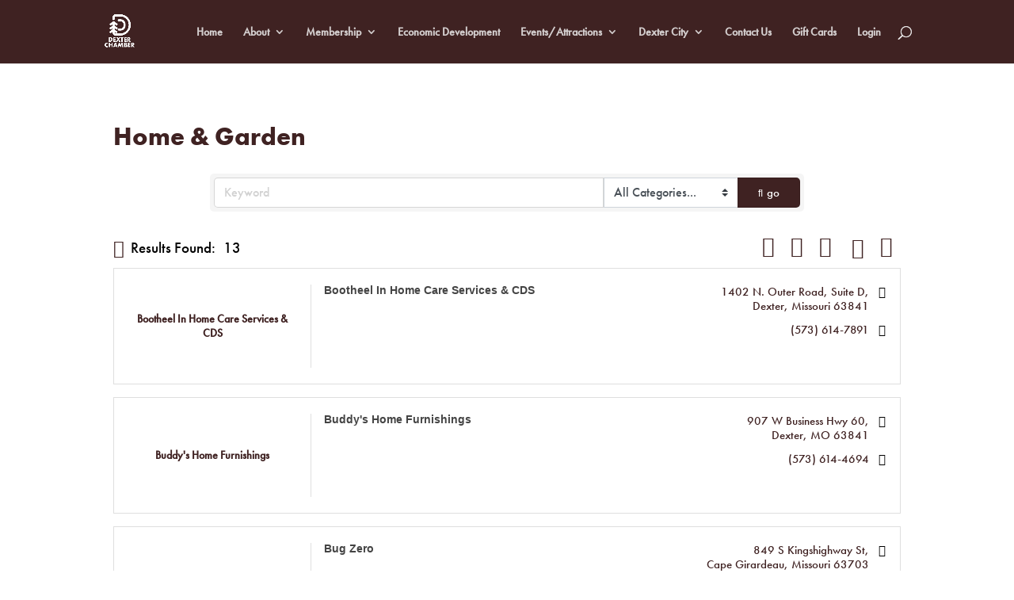

--- FILE ---
content_type: text/html; charset=utf-8
request_url: https://www.google.com/recaptcha/enterprise/anchor?ar=1&k=6LfI_T8rAAAAAMkWHrLP_GfSf3tLy9tKa839wcWa&co=aHR0cHM6Ly9kYXRhLmRleHRlcmNoYW1iZXIuY29tOjQ0Mw..&hl=en&v=cLm1zuaUXPLFw7nzKiQTH1dX&size=invisible&anchor-ms=20000&execute-ms=15000&cb=7n5lci4wgxhf
body_size: 45172
content:
<!DOCTYPE HTML><html dir="ltr" lang="en"><head><meta http-equiv="Content-Type" content="text/html; charset=UTF-8">
<meta http-equiv="X-UA-Compatible" content="IE=edge">
<title>reCAPTCHA</title>
<style type="text/css">
/* cyrillic-ext */
@font-face {
  font-family: 'Roboto';
  font-style: normal;
  font-weight: 400;
  src: url(//fonts.gstatic.com/s/roboto/v18/KFOmCnqEu92Fr1Mu72xKKTU1Kvnz.woff2) format('woff2');
  unicode-range: U+0460-052F, U+1C80-1C8A, U+20B4, U+2DE0-2DFF, U+A640-A69F, U+FE2E-FE2F;
}
/* cyrillic */
@font-face {
  font-family: 'Roboto';
  font-style: normal;
  font-weight: 400;
  src: url(//fonts.gstatic.com/s/roboto/v18/KFOmCnqEu92Fr1Mu5mxKKTU1Kvnz.woff2) format('woff2');
  unicode-range: U+0301, U+0400-045F, U+0490-0491, U+04B0-04B1, U+2116;
}
/* greek-ext */
@font-face {
  font-family: 'Roboto';
  font-style: normal;
  font-weight: 400;
  src: url(//fonts.gstatic.com/s/roboto/v18/KFOmCnqEu92Fr1Mu7mxKKTU1Kvnz.woff2) format('woff2');
  unicode-range: U+1F00-1FFF;
}
/* greek */
@font-face {
  font-family: 'Roboto';
  font-style: normal;
  font-weight: 400;
  src: url(//fonts.gstatic.com/s/roboto/v18/KFOmCnqEu92Fr1Mu4WxKKTU1Kvnz.woff2) format('woff2');
  unicode-range: U+0370-0377, U+037A-037F, U+0384-038A, U+038C, U+038E-03A1, U+03A3-03FF;
}
/* vietnamese */
@font-face {
  font-family: 'Roboto';
  font-style: normal;
  font-weight: 400;
  src: url(//fonts.gstatic.com/s/roboto/v18/KFOmCnqEu92Fr1Mu7WxKKTU1Kvnz.woff2) format('woff2');
  unicode-range: U+0102-0103, U+0110-0111, U+0128-0129, U+0168-0169, U+01A0-01A1, U+01AF-01B0, U+0300-0301, U+0303-0304, U+0308-0309, U+0323, U+0329, U+1EA0-1EF9, U+20AB;
}
/* latin-ext */
@font-face {
  font-family: 'Roboto';
  font-style: normal;
  font-weight: 400;
  src: url(//fonts.gstatic.com/s/roboto/v18/KFOmCnqEu92Fr1Mu7GxKKTU1Kvnz.woff2) format('woff2');
  unicode-range: U+0100-02BA, U+02BD-02C5, U+02C7-02CC, U+02CE-02D7, U+02DD-02FF, U+0304, U+0308, U+0329, U+1D00-1DBF, U+1E00-1E9F, U+1EF2-1EFF, U+2020, U+20A0-20AB, U+20AD-20C0, U+2113, U+2C60-2C7F, U+A720-A7FF;
}
/* latin */
@font-face {
  font-family: 'Roboto';
  font-style: normal;
  font-weight: 400;
  src: url(//fonts.gstatic.com/s/roboto/v18/KFOmCnqEu92Fr1Mu4mxKKTU1Kg.woff2) format('woff2');
  unicode-range: U+0000-00FF, U+0131, U+0152-0153, U+02BB-02BC, U+02C6, U+02DA, U+02DC, U+0304, U+0308, U+0329, U+2000-206F, U+20AC, U+2122, U+2191, U+2193, U+2212, U+2215, U+FEFF, U+FFFD;
}
/* cyrillic-ext */
@font-face {
  font-family: 'Roboto';
  font-style: normal;
  font-weight: 500;
  src: url(//fonts.gstatic.com/s/roboto/v18/KFOlCnqEu92Fr1MmEU9fCRc4AMP6lbBP.woff2) format('woff2');
  unicode-range: U+0460-052F, U+1C80-1C8A, U+20B4, U+2DE0-2DFF, U+A640-A69F, U+FE2E-FE2F;
}
/* cyrillic */
@font-face {
  font-family: 'Roboto';
  font-style: normal;
  font-weight: 500;
  src: url(//fonts.gstatic.com/s/roboto/v18/KFOlCnqEu92Fr1MmEU9fABc4AMP6lbBP.woff2) format('woff2');
  unicode-range: U+0301, U+0400-045F, U+0490-0491, U+04B0-04B1, U+2116;
}
/* greek-ext */
@font-face {
  font-family: 'Roboto';
  font-style: normal;
  font-weight: 500;
  src: url(//fonts.gstatic.com/s/roboto/v18/KFOlCnqEu92Fr1MmEU9fCBc4AMP6lbBP.woff2) format('woff2');
  unicode-range: U+1F00-1FFF;
}
/* greek */
@font-face {
  font-family: 'Roboto';
  font-style: normal;
  font-weight: 500;
  src: url(//fonts.gstatic.com/s/roboto/v18/KFOlCnqEu92Fr1MmEU9fBxc4AMP6lbBP.woff2) format('woff2');
  unicode-range: U+0370-0377, U+037A-037F, U+0384-038A, U+038C, U+038E-03A1, U+03A3-03FF;
}
/* vietnamese */
@font-face {
  font-family: 'Roboto';
  font-style: normal;
  font-weight: 500;
  src: url(//fonts.gstatic.com/s/roboto/v18/KFOlCnqEu92Fr1MmEU9fCxc4AMP6lbBP.woff2) format('woff2');
  unicode-range: U+0102-0103, U+0110-0111, U+0128-0129, U+0168-0169, U+01A0-01A1, U+01AF-01B0, U+0300-0301, U+0303-0304, U+0308-0309, U+0323, U+0329, U+1EA0-1EF9, U+20AB;
}
/* latin-ext */
@font-face {
  font-family: 'Roboto';
  font-style: normal;
  font-weight: 500;
  src: url(//fonts.gstatic.com/s/roboto/v18/KFOlCnqEu92Fr1MmEU9fChc4AMP6lbBP.woff2) format('woff2');
  unicode-range: U+0100-02BA, U+02BD-02C5, U+02C7-02CC, U+02CE-02D7, U+02DD-02FF, U+0304, U+0308, U+0329, U+1D00-1DBF, U+1E00-1E9F, U+1EF2-1EFF, U+2020, U+20A0-20AB, U+20AD-20C0, U+2113, U+2C60-2C7F, U+A720-A7FF;
}
/* latin */
@font-face {
  font-family: 'Roboto';
  font-style: normal;
  font-weight: 500;
  src: url(//fonts.gstatic.com/s/roboto/v18/KFOlCnqEu92Fr1MmEU9fBBc4AMP6lQ.woff2) format('woff2');
  unicode-range: U+0000-00FF, U+0131, U+0152-0153, U+02BB-02BC, U+02C6, U+02DA, U+02DC, U+0304, U+0308, U+0329, U+2000-206F, U+20AC, U+2122, U+2191, U+2193, U+2212, U+2215, U+FEFF, U+FFFD;
}
/* cyrillic-ext */
@font-face {
  font-family: 'Roboto';
  font-style: normal;
  font-weight: 900;
  src: url(//fonts.gstatic.com/s/roboto/v18/KFOlCnqEu92Fr1MmYUtfCRc4AMP6lbBP.woff2) format('woff2');
  unicode-range: U+0460-052F, U+1C80-1C8A, U+20B4, U+2DE0-2DFF, U+A640-A69F, U+FE2E-FE2F;
}
/* cyrillic */
@font-face {
  font-family: 'Roboto';
  font-style: normal;
  font-weight: 900;
  src: url(//fonts.gstatic.com/s/roboto/v18/KFOlCnqEu92Fr1MmYUtfABc4AMP6lbBP.woff2) format('woff2');
  unicode-range: U+0301, U+0400-045F, U+0490-0491, U+04B0-04B1, U+2116;
}
/* greek-ext */
@font-face {
  font-family: 'Roboto';
  font-style: normal;
  font-weight: 900;
  src: url(//fonts.gstatic.com/s/roboto/v18/KFOlCnqEu92Fr1MmYUtfCBc4AMP6lbBP.woff2) format('woff2');
  unicode-range: U+1F00-1FFF;
}
/* greek */
@font-face {
  font-family: 'Roboto';
  font-style: normal;
  font-weight: 900;
  src: url(//fonts.gstatic.com/s/roboto/v18/KFOlCnqEu92Fr1MmYUtfBxc4AMP6lbBP.woff2) format('woff2');
  unicode-range: U+0370-0377, U+037A-037F, U+0384-038A, U+038C, U+038E-03A1, U+03A3-03FF;
}
/* vietnamese */
@font-face {
  font-family: 'Roboto';
  font-style: normal;
  font-weight: 900;
  src: url(//fonts.gstatic.com/s/roboto/v18/KFOlCnqEu92Fr1MmYUtfCxc4AMP6lbBP.woff2) format('woff2');
  unicode-range: U+0102-0103, U+0110-0111, U+0128-0129, U+0168-0169, U+01A0-01A1, U+01AF-01B0, U+0300-0301, U+0303-0304, U+0308-0309, U+0323, U+0329, U+1EA0-1EF9, U+20AB;
}
/* latin-ext */
@font-face {
  font-family: 'Roboto';
  font-style: normal;
  font-weight: 900;
  src: url(//fonts.gstatic.com/s/roboto/v18/KFOlCnqEu92Fr1MmYUtfChc4AMP6lbBP.woff2) format('woff2');
  unicode-range: U+0100-02BA, U+02BD-02C5, U+02C7-02CC, U+02CE-02D7, U+02DD-02FF, U+0304, U+0308, U+0329, U+1D00-1DBF, U+1E00-1E9F, U+1EF2-1EFF, U+2020, U+20A0-20AB, U+20AD-20C0, U+2113, U+2C60-2C7F, U+A720-A7FF;
}
/* latin */
@font-face {
  font-family: 'Roboto';
  font-style: normal;
  font-weight: 900;
  src: url(//fonts.gstatic.com/s/roboto/v18/KFOlCnqEu92Fr1MmYUtfBBc4AMP6lQ.woff2) format('woff2');
  unicode-range: U+0000-00FF, U+0131, U+0152-0153, U+02BB-02BC, U+02C6, U+02DA, U+02DC, U+0304, U+0308, U+0329, U+2000-206F, U+20AC, U+2122, U+2191, U+2193, U+2212, U+2215, U+FEFF, U+FFFD;
}

</style>
<link rel="stylesheet" type="text/css" href="https://www.gstatic.com/recaptcha/releases/cLm1zuaUXPLFw7nzKiQTH1dX/styles__ltr.css">
<script nonce="Wsf1l5rBHT8ASFea9Rpjlw" type="text/javascript">window['__recaptcha_api'] = 'https://www.google.com/recaptcha/enterprise/';</script>
<script type="text/javascript" src="https://www.gstatic.com/recaptcha/releases/cLm1zuaUXPLFw7nzKiQTH1dX/recaptcha__en.js" nonce="Wsf1l5rBHT8ASFea9Rpjlw">
      
    </script></head>
<body><div id="rc-anchor-alert" class="rc-anchor-alert"></div>
<input type="hidden" id="recaptcha-token" value="[base64]">
<script type="text/javascript" nonce="Wsf1l5rBHT8ASFea9Rpjlw">
      recaptcha.anchor.Main.init("[\x22ainput\x22,[\x22bgdata\x22,\x22\x22,\[base64]/[base64]/[base64]/[base64]/[base64]/[base64]/[base64]\\u003d\\u003d\x22,\[base64]\x22,\x22QcORL8OCLcKvDyLDvMO7XFt+ASBDwo9IBBFmNsKOwoJ/aBZOw7EGw7vCqzPDuFFYwoh0bzrCj8KjwrE/M8OfwoohwrjDvE3CsxdUPVfCsMKkC8OyFkDDqFPDlRc2w7/CuXB2J8K5wrN8XD7DmMOowovDs8O0w7DCpMOTRcOAHMKDe8O5ZMO8wo5EYMKddSwIwo7DtGrDuMK0VcOLw7gdaMOlT8OAw6JEw70Zwq/CncKbfgrDuzbCmjQWwqTCrW/CrsOxW8OGwqsfSMKMGSZcw7oMdMO8MCAWe0dbwr3CvsKgw7nDk0cGR8KSwpRnIUTDgA4NVMOlcMKVwp9NwoFcw6FhwrzDqcKbKMOdT8KxwrXDtVnDmF86wqPCqMKkO8OcRsOGRcO7QcOGOsKASsORGTFSU8O3OAtXFEM/wpxkK8OVw5vCg8O8wpLCoXDDhDzDu8OtUcKIQU90woccPyx6JMKyw6MFEMOYw4nCvcOuGkcvfsK6wqnCs3dLwpvCkDfCqTIqw6BTCCsXw7nDq2VORHzCvRZtw7PCpQ/CjWUDw71CCsOZw7TDpQHDg8K2w7AWwrzCiGJXwoBFScOncMKDbMKbVlTDjBtSA3omEcOgODY6w4nCnl/[base64]/CpsKTUMKOwqkvwqFaRXw2E8Omw4nDiMOZdsK3G8OHw5zCuCAow7LCssKHK8KNJy7Dj3MCwpTDg8KnwqTDscKKw79sBMOrw5wVA8K+CVA6wrHDsSUJUkYuNTvDmETDmh50cB/CmsOkw7djYMKrKCZZw5FkfMOwwrF2w5fCrDMWR8Onwod3d8KBwroLYHNnw4guwrgEwrjDs8Kmw5HDm3pEw5QPw7HDlh07QcO/wpx/ZsKfIkbCnzDDsEouQMKfTVrCsRJkIcKnOsKNw7vCkQTDqHcXwqEEwrNBw7Nkw5LDjMO1w6/DuMKVfBfDuQo2U1h7FxInwqpfwoknwpdGw5tcFB7Cti7CpcK0wosjw7Niw4fCpEQAw4bCoxnDm8Kaw7XClErDqTXCgsOdFQZHM8OHw65pwqjCtcOFwrstwrZYw6ExSMOgwrXDq8KAHWrCkMOnwpUlw5rDmRM8w6rDn8KdGEQzbxPCsDNuYMOFW2jDhsKQwqzCoz/Cm8OYw4bCvcKowpIYVMKUZ8KSAcOZwqrDsHh2wpRVwp/Ct2kEAsKaZ8KFfCjCsFcJJsKVwoHDhsOrHicsPU3Ckm/CvnbCjGQkO8OCVsOlV1jCkmTDqSrDnWHDmMObT8OCwqLChsO9wrV4BQbDj8OSPsO1wpHCs8KLEsK/RQp9eEDDisOJD8O/[base64]/a8O2w4Q2YERMwpDCi8OaMMKNLAUhIsOjw5TCjxjDoFwRwqnDmMOWwofCj8Ofw63ChMKowpUWw6nCo8OKCMKKwrHCkTF1wpMjdlrCm8Kqw6rDlMKcGcKfVWbDjcOMZwXDlG/DjMKmw40YJcKlw4PDuXrCvcOfOxd5JcOIW8OBwpvDg8KTwqU6wp/[base64]/CrQVlQcKuOMKiwoZtw7w3PBHDt8OBw7XDuBxWwoLCmmBtw4PDtWEew7vDr2dfwrd1FBnCl3zDqcK0wqDCoMK2wpl5w5fCo8KDeWbDl8KiXMKCwr56wpoEw4XCvDsGwpIVwqLDiwJ0w7/DlsO5wqxtVADDnVo3w6TCp2vDsUbCnsO/EMK7cMKPwqzCk8KvwqHCr8KsO8K6wpnDk8Kxw4FUw5ZyQDkOaUI1XsOneinDicKwVMKew6VCLRxwwqBwBMOXCMK/X8OGw6M0wplNEMOEwqFFF8Kkw6UIw7pHYMKjd8OKDMOKE05PwpXCgFLDncK1w6nDrsKTU8KGbGY+E3sOQmJOwrMVFlfDn8OWwr4pGTcvw5oVcWjChcOiw6bCu0PDt8OMV8OeGcKxwqI3SMOMWQcTd1I/[base64]/DkRFXwqzDviMuwqPCpGxYwrbDsTNkLyYvVMKmwqVOBMKof8K0c8OYWsKmQmQowpJvFRPDnMK5wp/DjGfCrnMQw6dXbcO5OcKfwpfDtW1cecO5w6jCiRdSw7HCiMK5wrhPw4fCqcKDBnPCssOhWmEAw7zCkcOdw745wohow7XDpx9dwqnDmlpfw7rCuMKWZ8OAwrt2BMO6wrgDw7YLw5TDuMOEw6VUA8OOw6PCpsKJw5IswrzCsMO7w7/DpnLCtB88D17Dq2FMfR5FIsOoU8Opw5o+w4RQw7bDlhMEw4Eywr7DuQ3Dp8K8wpLDr8OJLsOnw6dawoRyMkRFJsOgwo48w5PDo8KHw7TCqCvDksOlGmcdZsK3dQVVW1M+Vw7CrSAxw7TDik0eA8OTC8O/[base64]/Ch8KGw4goCQXDmEjCshd0w6MEwq0YLA8lw5pYejHDg1I8w4/DqsKoeBl9wqViwpcIwpnDtR/CgRvCrsOIw6nDuMKtJRZnNcKxwqzDnCfDtTIeFsOcB8Ofw7YJAsK7wobCkMK6wprCqsOuFxUEaBrDqXzCl8OQwq/CqRATw5zCoMOCGnjCrsKpBsOGGcOVw7jDkSvClCt+VDLDtWIwwr7DgXB5JMK+MsKCQVDDtGvCiU4/TMOzPsOjwojCnWMmw5nCv8Kgw6wrJRrDt29XBSDDuCU4w4jDmELCnGjCkBhQwooIwq7Co212GkwUW8KHEEwVRcOYwp4twrkfw68vwrsEKjrDqh16B8OndsKDw43CkMOIw57Cl2MhScOaw7gmSsOzMV4cB3FlwqI0wogjwoHCj8KuZcODwobDnsOUeDEvB2/DoMOgwrIow4FmwqbDnADChcKIwpJbwrvCuz/CsMOCCxo5KmTDnMO4UjYXwqnDohTClcOZw7BsblcjwqAiIMKhSsKuw6YIwp8aQ8KFw43DusOuHMKww7tGBTzDuVN/[base64]/w4ldOMOfwr/[base64]/ZQHCrcORw4lIKzDChcKPBlNTSmnDgcKWQggWRcKWJ8K5QMKnw6DCpcOtZMOvYcO2wqA9BgvCu8OTwqnCp8Okw7cxwpnCkBdLHsOaOC3Cp8OsVzVowp9Ww6dZA8K/wqMHw5lNwqnDm0LCi8OiR8KVwqVvwpJbw5zCsyIuw4bDrnDCuMOBwoBdUyEhw7vDsDp9wrh4fsOswqPCukh/w7vDqsKDAsKOIifCpwjCjXx5wqhJwoh/JcOHWH5dw7zCiMOPwrPDhsOSwqDDucOtBcKiP8KAwpLDscKxwpzDs8KCJMKDw4ZJwr8yJ8OMw6jCqMOaw7/DncK5w4nCrTFlwrjCjVlsUi7DsBHCpEcpw7jClMOfbcO6wpfDpMKTw5w0ZWjCjkDCtMO2wo3DvjUHwqcMbsOWw7nCv8Khwp/CjMKMA8O4BcK9w4XDi8Opw4jCnCXCqlthw5rClxLChFFEw5/CtjVfwojCmxlrwoLDtDnDjULDtMK5JsOaFcKZa8Kbw6wzwonClk3CnMKuwqc5w6xVYzpPwoYCT115wrkjwpwMw5oLw7DCpcO6V8OGwoDDsMKWDMOFeH5OE8OVIyrDvDfCtR/CvcKnOsOHK8ODwpYXw5HCikDClsOwwqPCgsOqZF1lwrI/wqHDk8Oiw78gL3cmW8KWTCXCu8OBSnTDlcKMUcK9f2vDuD8jTsKzw47CgmrDn8O3SUE+wogbw40wwpBtJXEPwq1sw6bDuWpEJMOJYMKowrRFdEEEO0jCnDM+wofDnk3Dh8KILWnDqMOQC8OAw7fDjMKlKcKWC8OHEXnDh8O2LgAZw5wFQMOVY8Obwp3ChTAZFw/DgysdwpJBwo8YORMfFMODYcOAwpdbw6Qmw4oHasOSwp0+w4V8eMOIA8KZw4l0w6LCpsOWZFcXRGzCl8ORwp/ClcOgw7bDqMOCw6VDBCnDosOsY8KQw43CpCAWZcK/w7kTf1/CrMKhworDngbCpsOxKCvDjj/Cn2txRMO3BgPCr8O/w7ATwpfDjXo8SUBiGMKhwr8fCsK3w6E+RkbDpMKseBbDtsOFw5AJw5LDnsKxw5R3Zyt3w67CvDZ/[base64]/CrkoTwrtMwpXDnMOPesKoQcOtVkZ7JDlBWsKgwrcOw5wJQk01UsOsCH4TBT/CviAibcK1DxAqW8KgL0/DgnjCrnlmw446w5rDlMOQw7hHwrHDjWMVLi05wpDCvcOQw5rCg1/DhQPDtcOowo9vw7rCgR5lwr7CvR3DlcKsw5rDj2wawoAnw5tRw6XDkH3Du3TClXHDqcKVJz/Ds8Kkwo7DqQs4wpkYIcKuwpROIMKQXMOuw47Cg8OKCS/DpsObw71Mw7Bsw7jClDZjV3vDrsO6w5/Dhw93b8OiwonDl8K1UDDDmMOPw5xXdMOcw4EWKMKVw4g6NMKVWx/CtMKUCsODL3zCu2Z6wosERSnCtcK1w5LDrMKpwpnCtsOjO2xswpnDlcKnw4AQdEzChcOwO1HCnsKHWE3Dn8KBw6MLf8OFWcKJwpc4fnHDisKAw5zDuy/CssKTw5XCvFDDu8KQwp0PDVprIA4rwqHCqcKzayvDmVEdU8Kxw6Jqw6Iyw4RfGG/[base64]/w74FTUESwpTDu8KbFEgVdsOcwoRVfcKhwo7Dv3HDpMOwScKSVMKmXMK7bcKDw5Jlwpd/[base64]/[base64]/w5ZwMmPCpMOqNFPDvWXDmGzCmi8qbTbDtC/Dn24OPWIvWMOnacOFw4tvHGrCpyV/CcK4aAFZwqU8w5HDusK7JMK9wrHCqMKkw5hBw71iFcKFKkfDlcOIScOfw7TDjRXDj8OZwpMnGsOdPxjCqsO1AEhwTsOsw4nCoSzDq8OaFmo7wprDqErCn8OUw6bDh8OIZwbDpcKGwpLCg13Csn04w4TDusO0w7saw75JwoLCuMK9w6XDg3/Du8OOw5vCjkkmwr0jwqR2w5/DisKlHcKUw41uf8OKTcKQDzPCuMKewoI1w5XCszHCvTJkeBHCqRUWwprDoxA9cXPCnizDpsOSR8Kfwpk1YRvDksKMOnV7w73CocOywofCtcK6Y8OdwoxMK03CqMO9YCw4wqnDmRzCocKDwq/Du1jDkDLCuMO0UhBqKcKXwrFcGE7CvsK8wrh/Ck3CtsKZQMK1K18cEcK3chIfNsKnb8KaGwgDZ8KcwrLCr8OCKsKONisBwrzDjWYUw7rCk2jDs8Kxw4EqLQPCu8KFbcKqOMOzO8K9Ky9Fw5MJw4fCmx3Dn8OONlnCssOqwqjDqMKwN8KOK00yNsK4w6LDtCg7Qgovw5bDocKgGcOwLkF7FMKvwo3DssKWw4Fnw7/DqcKJdRTDnl1wIyw6WcKUw4h0w5LDqFnCsMKDOMOfYsOxRVZmwrZidjhIb19Pw4w3w7fCjcK5H8Kuw5XCk2/CpMKFM8Otw5Vfw5Q1w4Awa11wfVvDpTdzTMKbwrBVNSnDicOjTBxtw5tEZcOjOsORbwsEw6MsL8OewpTCi8KddBnCrMOAD1EAw4wsAjl1dMKbwobCkmJGNMOWw5bCssKmwqTDvC7CiMOlw5rClsOUfMO2wpDDhsO9LsKcwp/CtcO/[base64]/[base64]/fkB/W24WeMOZesKjAQ94ciLCpsOPU8KIPmd3eloJDwQiwp/DrTVxMcK5wovClQnCm1UHw41Yw7APDFZfw4PCglPDjknCgcK5w4NLw6sWeMO5w6grwrrDo8KINFHChcO6QsK+FMOhw6HDpsO1w6/Csj7DoxUrFT/[base64]/[base64]/[base64]/[base64]/FBQ3woxuwrVNGMK4RBXChxLDlzRDw7DCt8KAL8KAWV5awoZwwqXCrDUWNh4DeAtTwp/DnMKNK8OPwrLCscK4LB94ImxeCizCphXDnsOLKnzCmsK9S8O1V8OPwpodw7oxwp3Ck2tICsO8woU5fcOlw5jCpcOyHsKxXxjDs8O4KA/[base64]/CjsOKwqhMIS/Dtn4xw7PCsMKrwpwswogiwoDDuiHDrVjCgcOcdcKZwqkfRjt2QcOLTsK+S3FCUHMFecOhMsOHV8Odw5d+Ix40wqnCgsO5XcO8GcOnwp7CnMKWw6jCtmHDslgAcsO6cMKHHMODEsOVJcKAw4MewpJbwpfCmMOEXCoIUMKgw4/CmF7CuEdzE8KxHxklBE/DuU0yMWHDsAvDjMOPw6/CiXB+wqnChEIBYExgcsOUwqozwot4w4xSKUfCg0NtwrFnYWvCij3DpDvDqMOKw7TCk3FuLMOCwqzDlcOSD3xOSUBBwoc+I8OQwoLCnFNQwqNXZUo/w5VTw7DCgxAkRAtRwpJuKMOwCMKowqzDmMKaw6l5wr7CvQbDkcKnw4k8HsOswqB4w7l2AH5vw6wWbcKlOjTDl8Onc8OMdMKcfsKGZ8OSFRjCp8OGScOPw7FgYDQCw43DhWfDkgjCnMOXMxbCqFI3wqMGPcKdwr9ow6gCO8K4FMOmBR8BNAwFw4Qqw6/DviXDrWwxw57CnsOKTQAOWMOiwprDlVo6w7wKcMOpw5HCtcKWwo/CqFTCjnteREkResOMDMKmQMOFV8KPw6tAw4RIwrwmfsOCw6oOAcOsTkFqBsOxwrg4w5vCoS0VDjhiw6IwwofCpjUJwobDgcO0VjUeKsKaJHjCpDrClMKLRsOILmfDq3XCncKqUMK1w7xCwoTCvMKrcEDCrMO4U2B2wpBpQD/Dq0XDlBLDu2nCsXFwwrUlw59kw4djw7Y7woDDq8OvVMKHVcKKwozCgMOpwpEta8OJFzLCjMKDw5bDqMKWwoUcIGLCq3DCj8OMOws6w4fDvcKoHyPCklbDshVLw4/DucOrZxRFREA2wrUkw6bCqCMaw5FwTcOhwooTw6oXw7jClw19w6d4wp7CnkpOQMKsJsOYG0PDimEGU8OiwrdKwq/ChzJawqNUwr4tCcKcw6dxwqTDosKtwpg+eWrCtQnCo8OrZWDDo8OlOnHDisKCwqYtZXU/Ew1Iw50+TsKmJ093PnUfOsO9DcKTw48dcwXCkXcEw608wpdTw4vDkXLCmcOOTEd6JsKGDUd9AVTCuHNXN8Kqw4cFT8KLXWLCpzEdLizDq8Odw6LDjsK0w67DomzDisK+GVrCh8Ozw5/Dq8Kyw7l6AVU8w6ZBPMKTwpg+w68gCcKJDDvDoMK/w6DDn8OKwozDiQx9w4MqHsOIw6vDrwfDgMObKsO+w6ptw4IZw4NxwpZTTw3CjkQ1w5cIVsOVw4EhHcKxfcKZIzFdw67DqTPCgHvCrX3Du1vCk0vDsl8GUgvCnHvDsEhJYMOXwoIAwrZ/w5s5wqkUwoJ7YsOZAgTDvnZJIcOGw6sFVypmw7Z7C8Kpw4xbw5/[base64]/ChcKzc0AkwrrCrgJcMsOOw6nCtgYVFgPDisKzwqoWwonDq2ppIMKdwqPCvmrDql4TwrLDv8OnwoPCpsONw5tIRcOVQGgKf8ONa2hpO0B1wo/Cr388wr1KwoZCwpTDhAhRwpjCoz5rwqtxwoZkQxzDlMKzwpNBw6QUEQxHwqpFw6zCg8KbFx1VIEDDpHLCsMOewpfDpyUsw4Qiw7/DhjDDncK2w7zCgH1Mw70lw48nUMOywrHDvjDCqWASRHJ4wqPCjiTDmyfCuylqwrPCtTHCr1kfw5c7w7XDgznCuMKOU8KpwpDCl8OEw6gcMh0nw6pzN8Kgw6nCq3PDvcOXwrEGwrXDncKWw5XCoHoZwrHDoH8aOcO9ah5ew6XDmMOlw4/[base64]/[base64]/[base64]/wpbCjMO9TcO3wqbCv8OjDMKIAMKOfcOUwpteRsOYKsOlw6DCicK6wro+wrBKwqEJw4YEw7HDisKkwozCssKIBAE9PR9iVk1Swqchw7zDqcKpw7rDmR3Ci8OqMS4Rwr4WJE18wphgZknCpW7CgQBvwrA+w4NXw4ROw5hDwrvDggdgd8O4w6/[base64]/wrQ6UgXDq8KJw64/[base64]/wobDgQRJOkJbeyRAYTZuwpUkXz/Ds2/DpcKhw5bCmmY+clLDujsfIHvCtcOmw6QiYsKjfFY3w6VjXnRxw4XDr8Odw7rChl4Bwo5aATVHwqQlw7HCnjMNwo0NZcO+wprCosKIwr0bw7MRdMOcwpXDuMKjGcO4woDDpnTDgyvCh8OIwr/DuhYuEwVAwo3DvnvDsMKWIzzCtWJvw5zDvyDCgAgQw6xxwpvDncK6wrZ3wo/[base64]/w7PDhsKMwr0gw7DDqm0ZasKccMOTLcOIw4TDu0wmZMK0DMKoXljCk13DuX3DqAFgc1vCpDIyw4zDrl3CpHQuX8KNw7HCr8OGw73Dvh9rG8OeLzccw7d9w7fDii7CgsKvw5kuw4DDisOoW8OxPMKKc8KQUMOGwo0MRMOjFUg/dMOHw5/CoMO7wojCosKew53Cn8OoF15gH0zCjcKsDFNSXDARdxVCw7TCgsKLJwrClcOdEW7CmkVkwp8cwrHChcK5w75UJcOuwrtfRB/DisOkw69EfhDDuyoqw4fCrsOzw7XCigjDmWfDpMKCwpYDw4l/[base64]/Cni7Cu8OCdcOea8OaV8KHw5/Ch8OsCcOwwqpawo1fPcOtwr5hw60VZHNjwrZnw7vCjcO9wp9OwqjDsMOlwqRZw4bDh3vDj8ORwonDq18UbsKVw7PDilBNw4VzbcOxw5wNGcOwBg9vw5M+fsKqFgZcwqcRw6Z8w7BvNjcCTlzDuMKOASDDkE4qw6/CkMOOw7fDvRrDml/Cq8KBw58cw6PDikRAIsObwqw7w7LDhU/DoEHDicKxw7PClxTDicOUwo3DmTLClMOnwq/DjcKowpPDlnUUcsOsw5g8w4vCssOucEvCisKQZlzDnlzCgDAzw6nDnBbDmCnCrsKDE0DCgMOIw7RCQ8K4RyQwORbDkFElwoxELDvCn1jDusOGw5ItwoFmw58/LsOrwrR6AcK0wrAjfBUUw6fDnMOJOsOMZxtjwpZwacOOwrM8HQ1gwp3DqMO8w5h1bUHCisOHO8KBwobCh8Khw4DDjiHChMKTNADDnH3CqG/Duz1YNMKFwoHCvHTClXgeTSLCqQU7w6PCpcOTZXYKw45bwrM6wrrDr8O7w5wrwpgMwofDpsKrOcOydcK3GcKxwrvCv8KLwp88fcOWe3lLw6vCgMKsT2NQKXtnZ2U7w6HCpV1qNFgDaEzDtSjDtjfCqCoZw6jDnWhSw6bCv3jClsKbw7tFVQs2NMKeC3/DqMKKw5U7SBzChE1zw4nDgsKaBsOAFSLChFIaw6UIw5cBLMO7FcOLw6bClsOTwrtXNxt3XnPDjRzDoAXDqsOSw5s7EsKQwojDrXEEPWTDnHbDhsKYw4/[base64]/CqwkoNVHCiF1owrDDlsOfw5HDinQww5jDl8OOw4TCkgE6PsKwwr1Yw4YxE8ObfDbCocO4YsKfAE/Dj8KQw4dWw5IdHcK3w7DCgwAQwpbCssOPBHnCrzBmwpRXw6/DssKGw4Fpwr7DiW0Fw4Qlw54QbXfCq8OCC8OtMcKqNMKdI8KACmFjQAgBaF/CisK/w6PCiUZEw6J/[base64]/[base64]/Dn8Okc2gXDcKNQsOGwohaccOIw6nCqHfDng/Csm3Cn052w4ZxbAQvw6rCqsKYNwfDpcKywrXCnXJMw4p7w5nCmFLCusKkJsOGw7PDjsKPw4HDjHnDtMOBwoRCEXjDkMKHwr/DtjxSw5pJYzfDnCZwRMOyw5TDpnF3w4hTOXPDl8KtLmJTS1gOw4/DvsONA1/DrwFxwrAGw5XCucOFe8KgBcK2w4YJw4FgNsKzwrTCnMKoawLCiE/DjSMywo7CtTxTG8KfeCJIG2hTwonCmcKIJ3ZwbBTCtMKHwqV/w7PDkcONUcOWdsKqw6XCqiJALX/DgwMQwrwXw6XDlsOOehRmwq/[base64]/CvHl+b8OaLcO7w7wHRkwIw5Rqw4DDi8K5YnvDtcOBBcKjXMOuw6LCrxQuccKFwrxDAFPClWTCpB7DjcOGwqBIMj3DpcKkw7bCrRdfVsKBw7zDiMK7GzHDh8O/w61nAnFTw506w5fCmMOoA8OAw57Cn8KKwoBFwq9vw6NTw5PCmMKTFsOiQgfDiMKfXEF+K2zDp3txNiHDt8K/RMO/[base64]/ClsO1w6lQw4DCpcO5wpE5V8K4OMKeM8KyWMO+JwnCgxkcw5obwq/[base64]/[base64]/[base64]/[base64]/B8OMw5cNwpICSXAgw5pvwofCiMOjKsKUw4Mmw6HDtcO6wpTDgx15Q8Kmwo/ComLCmMO6woQhwrtLw4nCm8Orw5XDjj1swrQ8woB5w5fCgDrDuVZZWlUAFMKXwo8ibcOZw7DDvE3DrsOew7JnbsOMSXbCn8KODCV2ZBIuwoNYwopBPVrDpsK1cVHCsMOdKFA5w45eNcOLwr/DlijCrH3CrAbCs8KzwobCpcOZbsKfa2LDt299w4ROYsOcw6A0wrIoC8OFJDHDssKUPcK+w7zDvcKDBGowM8KVwoLDq3x0wrLCqU/CscOxP8O/Fw3DnjvDhizCtMO7GXLDsi4+wo1+Ikp/DcOhw49PKcK1w7nChU3ChUXDs8Kqw53CpjR1w4zDpgJ/B8OywrLDsAPCnhlhw6vCtXQFwprCtcKpTsOdasKUw6HCjGd6dwrDpXlawqNffgTChikRwqPCu8KNSTg1wqIfw6l+wrU0w5wIAsOoVMOVwolywo4MYUzCg2QaG8K+wqzCjmAPwqgQwo/[base64]/[base64]/w4HCocObw4jCp8KNOyBgQ1QmKcOdwpVFFcOMGWouw7QGw67CqzLCg8OSw50XGGlfwqwgw5Fdw57ClB7CucOxwrsOwrc/w63Dn0lQIU/[base64]/[base64]/wq7DuQjChcOEw4HDi8OEwrENw4fDg13DsMK4asKJw5bDkMKLwoHCoHbDvwBraRLCrwUew4Auw5PCnSvDuMOuw5zDgSshMMOcw6fDi8KXXcKkwokWwojCqcOrw6nCl8ORwo/Dv8OTLxAlSScOw75vDsOGMcKJVyRCXzN0w5LDmsO2wptMwrTDuhsQwp0+woHCnjfCsCNJwqPDpQDCrcKMWhxfXjzCkcKbb8K9wowKcsKCwoDDpDTDk8KHBMOHOBnDtQ8iwr/DoS/CtR4EcsKMwoHCrirCtMOcF8KZUlwoXMOOw4gGGzDCoQfCr0xDEcOsMcOmwrLDjiLDh8OBYRvDhQXCmQcaI8KZwpjCsB/ChDDCpG7DkwvDsGLCsjxCHzrCjcKJEsOrwo7Dh8OHFDkRwpvCjsOgwos9UTA5dsKKwoFKcsO8w6tAw5vCgMKFBVkrwr/CvicIw4DDt2VNw4kvwrRacVXChMOIw6TCicOPVWvChlvCoMK1GcOLwoRDcXXDjxXDjVMeYcO7w5UtFcKYNA/Dg0fDsBptw4VMNRvCkMKvwrMywoTDiEPCiGR/L11RBcOpCgxawrV+LcOewpRSwrdUCzAPw5tTw7fDqcOObsKGw4TCmXbDg2tzGW/Dk8K/d2lPw6jDrhzDiMKsw4c/[base64]/CmSc3wpcZw5jDtyPCkcOTWcOxRTLDpsKxwofDjScFw6siGkN4w6kUb8OjHsOEwoRAGSxGwphIMwjCvlNOb8OEeTExbcK3w5fCrR9SccKgWsKnFsOJNR/[base64]/[base64]/CqyLCrgVUwqg7bw3DssKCZnJxJQ3DvsOpwpknbsKTw5HCgcO1w4nDjQcmfWPCkcKqwpHDn158wrDDrsO0w4U6wqXDqsK5woXCrcKqQAkxwrrDhW7Du1YfwqLChsKCwoAALMKXwpdVIMKFw7I/M8KFwo7CrMKvccOiFMKtw43Cm2HDr8KAwqkUZsOQa8KMf8OCw5LCjsOTGcKwcgvDowotw79awqDDvcO7NcOGAcOjI8OnMHEIBSjCthrDmsKEBy1Gwrcuw5/DqFJ9LBXCqxttXcOgL8O6w6fDq8OMwpLCoS/Cjm7Dp2xcw53CpAPCscO3w4fDshTDrMO/wrtow7x9w4lbw6QSGQjCtATDkUBgw6/DniEBNcOowp9jwptnUMKUw7rCjcOII8K7wpvDtgrCkgfCnSjDvcK6Kz9/woZwQmQlwr/DuVccGB3ClsKOEMKQIhHDvMOGUsO0UcK4VgXDsj3CgcOuZld3f8OeccODwpbDsm/[base64]/CiypDw5nDpQjCmMKyw5nDvWJ2KG44wo3DpU3CpcOxw6NQw71Nw57DnsKLwocBZwLChMKbwoMkwp5xwpzCmMKww7/Drj5kZDh8w5JaBnMxfxzDpsK+wq59Sm1QQEkvwobCiXTDrETDthDCvD3Di8KXWhIlwpXDux9ww7/[base64]/[base64]/CigDDl2hHw4DCr8Oew7knwrzCq37DmWDDuA5ARVQiCsOUcsKPScOlw5UQwrZDCiDDry0YwrNqMXfDi8OPwr1+VcKHwoglY2kZwr5qwoURacOIPh7DlnMiLcOGChYOdcKgwrEKw4jDg8ODTALDsCrDpD/CgcOKLAPCtMOQw6TDtXHCn8OPwr/Dvw5ew6/[base64]/DkjVww5/Cj8KFJcKtw5ZNE8OmXiVPJmFjwohNwqZ7FMOkI1jDmghUNMK4wpTDscOTwr84Xh7ChMOUUUcQDMKuwpLDqsKww4vDgcOewrvDrMOQw7jClXxGQ8KQw44QVSMRw6LDoAzDicOXw5HDoMOLV8OPwr/CmMK1w5zCiwRhw54hecOaw7Rgw7NuwoXDucOvGhPCr1vCnillwpgiOcO0wrjDrsKWbMOjw6/[base64]/[base64]/JsKzMkHDqcOYCD/Dg8Kjw7HDmcOdP8Khw5jDlnzCmcO4TcKFwpE0GmfDvcOoLMKnwoJiwo5rw4kZCcKvd2Erw4tew5hbFsKsw6DCknAAWcKtGAZ7w4TDpMKbwr5Gw5U2w6I1wpLDhsKRTcOyPMO+wrJQwonCg3bCg8OzO0pVTMOMO8K/[base64]/DmjZaw4ZZw7jDj2V4wovDnU/ChMKPwqTDlsKFwr7CiMKGccOnJMKwQsOsw7RQwrM1w6xcw4vCu8OlwpYwYcKgb3nCnR/[base64]/Q8OxNsOewr7CnsObVTjCoRofwoQyw7k0wroDwpp/ccOAw7/CsBYUTsOFDWrDlsK0CmbCqk1EShPCrwvDuRvDuMKWwq8/wrFaIVHDhyAWwr3Ci8Kbw6BvOMK/[base64]/ClcOzw5XDmcK3P3PCs8KzwoMkw7fCklEZwrBhwobDpBEGwqDCvEt7wo7DncKNNjIIM8KDw5FOEH3DrV3DnMKkwrJ5wrLDoXzCssKQw5pXIwYQwrpfw6bChsK/ccKnwpXDs8Kdw78nw57Cr8ObwrMSIsKgwrsSw47ChwUSHAkCw7PCjHgjwq7CvMK6KsOSwrhvIsOvX8OzwroewrrDhsOCwq3Dth/DhSfCtwjDhgPCucO1TQzDl8Orw4MrR0jDnz3CrUzDiBHDr1gGwqrClMKUCGcgwqoOw4jDicOiwrUkB8KMCMKlw7kWwplIAsKYw6LDlMOewoZcKcOlEEnCvBPDg8OFU3jCs29cP8OXw5xfwovDlMOUHwfCiH55FMKPdcOmEVthw5wXMMKPP8KVdMKKwpJ/wq5hY8Oqw4QcBj53wodXUcKpwoRAw6ttw6LCiEVoH8KUw5kKw4pVw4/CqMOwwoDCssOvbMK/[base64]/IlDDvBvCl8OZw6nCpMKew73CtGDDncOewqk2a8KhO8OIdmQWwq5Ew54+OVsFCMOMRiLDuTTCnMOoSAjCvyLDv3wIPcOQwqrCicO3w5FIw78dw58tWcOye8KJF8Kjwo4pccKrwpYJbTbCm8KmcsKowqXChsKePcKMLCvCgV9Iw59xVzjDmDc9PcKJwpzDr3/DlAB8M8KoaWjCiArCk8OqbMONwpHDmE4gRMOlJ8KBwoQqwpzCvlTCuQAfw4PDt8KGFMODMsOhw7BGw7NXMMO6AiY8w7M1DlrDqMKtw7xwMcOjwpXDu2JbLMKvwp3Dp8OEw7bDpl8HcMKzBcKEwo0eD0wJw7MywrjDrMKOwr4EWAXCo1/CkMKZw4xqwpRPwqnCsQN7BMO3UTRsw4fDlEvDo8OtwrMWwpTCusOKAFhfNcOSwojCpcKHH8OQwqVWw7Aow5dmOMOpw63Cs8Oow4nCn8O1wp4gFMOfa2fCnHQwwrA/w4NgKsOddn1ZQRLDrcKWFDNZFjx1w6ogw5/CvwfCqjE9wrAObsOhG8OWw4R8cMOcCkJDwqjClsKxXMOgwqDDgklaAMOMw4rCr8OrGgbDi8O3UsOww7/DkcKQCMOgVMOAwqrCiWwdw6ZAwq7CpE9oUsK5ZzB1w67CliXCocKNWcOWQsOHw7fCpMOIGsK5wqbCn8K1wqF9IVYYwoDCk8Opw61KZMKGZMK4wo9fS8K/wqVYw47Cp8OvYMOpw5vCs8KODCfCmRnCv8KxwrvClsKBMwh1KMKSBcOAwoIKw5c2MU5nEzBKw6/CgmvDv8K2TC7DuFvDnmcoUD/DmAQGQcKyTMOVAknCq0zDosKEwoJ+w7knGwXDqMK/w6dAMmrChVHDhnx3Z8Oqw4fCi0kcw5/CucKTZl4nwpjDr8OBVg7CpHw4wpxtKsKRL8KEw5DCiQDCrMKOw7/CjcO7wp5DaMOSwrbCjRMQw6XDgcOFYAfCkQpxPAjCi0TDlcObwqg2K2PCkkvDi8OCwp4owqHDnGTDvSkCwpHChDPCmMOIQUMmAFvCgjnDgMOjw6fCo8KrXXXCq3nCm8K4c8O/w5rCjD0Rw5QTHMOVdhFxLMOFw7x4w7LDh21CNcOWABALw6DDnsOyw5jDrcKUw4DDvsK3w7cQAsKMwp5wwr3Dt8K/GEU/w43DhMKFwpXCusKcWMKvw4kWJkxIwpsIwqhyMHA6w4wHAcOJwodRFjvDhw99R1LCm8KCw4TDrsOGw5pnE2/Cp0/CmCLDg8O7AQ/[base64]/ChsOmV2TCs0JGw4fDk8K5wpzCisOZYgfCrwPDicKfwoBCdzvCusOgwqjCosKYGMOQw60rDnLCg2NOJznDrMOuKE3DgXbDnAJawpFVeGfCsEgJw7vDsi4swqs\\u003d\x22],null,[\x22conf\x22,null,\x226LfI_T8rAAAAAMkWHrLP_GfSf3tLy9tKa839wcWa\x22,0,null,null,null,1,[21,125,63,73,95,87,41,43,42,83,102,105,109,121],[5339200,540],0,null,null,null,null,0,null,0,null,700,1,null,0,\x22CvkBEg8I8ajhFRgAOgZUOU5CNWISDwjmjuIVGAA6BlFCb29IYxIPCJrO4xUYAToGcWNKRTNkEg8I8M3jFRgBOgZmSVZJaGISDwjiyqA3GAE6BmdMTkNIYxIPCN6/tzcYADoGZWF6dTZkEg8I2NKBMhgAOgZBcTc3dmYSDgi45ZQyGAE6BVFCT0QwEg8I0tuVNxgAOgZmZmFXQWUSDwiV2JQyGAA6BlBxNjBuZBIPCMXziDcYADoGYVhvaWFjEg8IjcqGMhgBOgZPd040dGYSDgiK/Yg3GAA6BU1mSUk0GhwIAxIYHRG78OQ3DrceDv++pQYZxJ0JGZzijAIZ\x22,0,0,null,null,1,null,0,0],\x22https://data.dexterchamber.com:443\x22,null,[3,1,1],null,null,null,1,3600,[\x22https://www.google.com/intl/en/policies/privacy/\x22,\x22https://www.google.com/intl/en/policies/terms/\x22],\x22GTz+dHvFSxtwnSHlbD78cqttdzqABQKyhNcf82Av4wo\\u003d\x22,1,0,null,1,1762022021253,0,0,[144,168,47,101],null,[19,20,140,222,221],\x22RC-NZzZIZEFQAJopQ\x22,null,null,null,null,null,\x220dAFcWeA7f0hjk_iv8_qv3iogoeNU6rG3K3_ElmXsbRfgoNG66p-w4SuoaYKMUoVQ8XS9oVprgwbVYVqXMjFqmEdPkMeWgVRp9fA\x22,1762104821112]");
    </script></body></html>

--- FILE ---
content_type: text/css
request_url: https://dexterchamber.com/wp-content/et-cache/2997/et-core-unified-2997.min.css?ver=1757488648
body_size: 4470
content:
body,.et_pb_column_1_2 .et_quote_content blockquote cite,.et_pb_column_1_2 .et_link_content a.et_link_main_url,.et_pb_column_1_3 .et_quote_content blockquote cite,.et_pb_column_3_8 .et_quote_content blockquote cite,.et_pb_column_1_4 .et_quote_content blockquote cite,.et_pb_blog_grid .et_quote_content blockquote cite,.et_pb_column_1_3 .et_link_content a.et_link_main_url,.et_pb_column_3_8 .et_link_content a.et_link_main_url,.et_pb_column_1_4 .et_link_content a.et_link_main_url,.et_pb_blog_grid .et_link_content a.et_link_main_url,body .et_pb_bg_layout_light .et_pb_post p,body .et_pb_bg_layout_dark .et_pb_post p{font-size:14px}.et_pb_slide_content,.et_pb_best_value{font-size:15px}#main-header,#main-header .nav li ul,.et-search-form,#main-header .et_mobile_menu{background-color:#3f2222}#main-header .nav li ul{background-color:rgba(63,34,34,0.92)}.nav li ul{border-color:#b0999c}.et_header_style_centered .mobile_nav .select_page,.et_header_style_split .mobile_nav .select_page,.et_nav_text_color_light #top-menu>li>a,.et_nav_text_color_dark #top-menu>li>a,#top-menu a,.et_mobile_menu li a,.et_nav_text_color_light .et_mobile_menu li a,.et_nav_text_color_dark .et_mobile_menu li a,#et_search_icon:before,.et_search_form_container input,span.et_close_search_field:after,#et-top-navigation .et-cart-info{color:rgba(244,244,244,0.82)}.et_search_form_container input::-moz-placeholder{color:rgba(244,244,244,0.82)}.et_search_form_container input::-webkit-input-placeholder{color:rgba(244,244,244,0.82)}.et_search_form_container input:-ms-input-placeholder{color:rgba(244,244,244,0.82)}#main-header .nav li ul a{color:rgba(244,244,244,0.85)}#top-menu li.current-menu-ancestor>a,#top-menu li.current-menu-item>a,#top-menu li.current_page_item>a{color:#dbb867}@media only screen and (min-width:981px){.et-fixed-header #top-menu a,.et-fixed-header #et_search_icon:before,.et-fixed-header #et_top_search .et-search-form input,.et-fixed-header .et_search_form_container input,.et-fixed-header .et_close_search_field:after,.et-fixed-header #et-top-navigation .et-cart-info{color:rgba(244,244,244,0.82)!important}.et-fixed-header .et_search_form_container input::-moz-placeholder{color:rgba(244,244,244,0.82)!important}.et-fixed-header .et_search_form_container input::-webkit-input-placeholder{color:rgba(244,244,244,0.82)!important}.et-fixed-header .et_search_form_container input:-ms-input-placeholder{color:rgba(244,244,244,0.82)!important}.et-fixed-header #top-menu li.current-menu-ancestor>a,.et-fixed-header #top-menu li.current-menu-item>a,.et-fixed-header #top-menu li.current_page_item>a{color:#dbb867!important}}@media only screen and (min-width:1350px){.et_pb_row{padding:27px 0}.et_pb_section{padding:54px 0}.single.et_pb_pagebuilder_layout.et_full_width_page .et_post_meta_wrapper{padding-top:81px}.et_pb_fullwidth_section{padding:0}}p,li,strong,em,b,i,div{font-family:futura-pt,sans-serif!important}h1,h2,h3,h4,h5,h6{font-family:futura-pt-bold,sans-serif!important;font-weight:700!important}.is-flex{display:flex}.will-wrap{flex-wrap:wrap}.poi-buttons{flex-wrap:wrap;display:flex;justify-content:space-between}.poi-buttons p{background-color:#be462f;color:white;cursor:pointer;padding:3px;display:block;width:40%;text-align:center}.poi-buttons a{color:white}.slick-slide .wdcl-overlay{transition:all .2s ease-in-out}.slick-slide:hover .wdcl-overlay{background-image:linear-gradient(180deg,rgba(27,30,30,0.65) 0%,rgba(27,30,30,0.4) 100%)!important}#no-smoking>.et_pb_icon_wrap:after{content:"";position:absolute;height:3px;width:100%;background-color:black;transform:rotate(-45deg);top:47.5%;color:black;left:0px}.map-buttons{display:flex;flex-wrap:nowrap;justify-content:space-between}.map-buttons p{width:49%;text-align:center;padding:3px;background:#be462f;color:white}.map-buttons a{font-weight:bold;color:white}.shopping-wrap .et_pb_tabs_controls{display:flex;flex-wrap:nowrap}@media (min-width:981px){.lwp-col-portfolio .et_pb_grid_item{width:29.66%!important;margin-right:5.5%!important}.lwp-col-portfolio .et_pb_grid_item:nth-child(3n){margin-right:0!important}.lwp-col-portfolio .et_pb_grid_item:nth-child(4n){margin-right:5.5%!important}.lwp-col-portfolio .et_pb_grid_item.et_pb_portfolio_item:nth-child(4n+1){clear:none!important}.lwp-col-portfolio .et_pb_grid_item.first_in_row{clear:unset}**/.box-rows .et_pb_column{display:flex;flex-wrap:wrap;align-items:stretch;justify-content:space-between}.box-rows>div>.et_pb_text{width:32.5%;transition:all .2s ease-in-out}.box-rows>div>.et_pb_text:hover{filter:drop-shadow(2px 4px 6px black);transform:scale(1.001)}.et_pb_section div.et_pb_row.box-rows .et_pb_column .et_pb_module:last-child{margin-bottom:1.5%!important}}